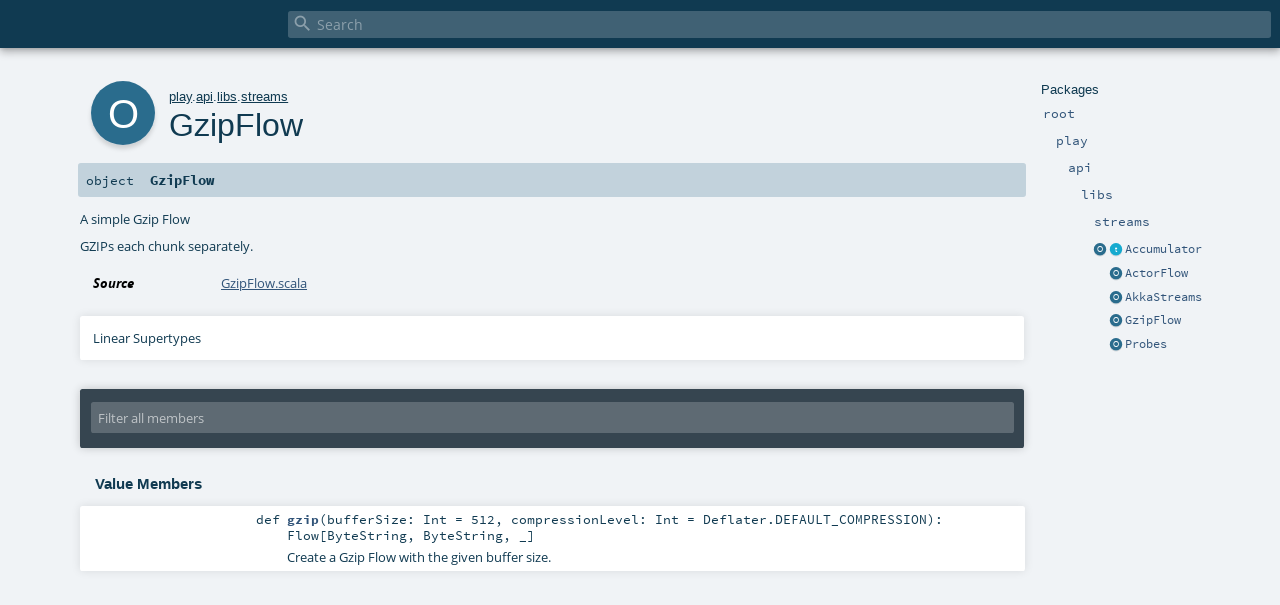

--- FILE ---
content_type: text/html
request_url: https://www.playframework.com/documentation/2.8.1/api/scala/play/api/libs/streams/GzipFlow$.html
body_size: 4026
content:
<!DOCTYPE html ><html><head><meta http-equiv="X-UA-Compatible" content="IE=edge"/><meta content="width=device-width, initial-scale=1.0, maximum-scale=1.0, user-scalable=no" name="viewport"/><title></title><meta content="" name="description"/><meta content="" name="keywords"/><meta http-equiv="content-type" content="text/html; charset=UTF-8"/><link href="../../../../lib/index.css" media="screen" type="text/css" rel="stylesheet"/><link href="../../../../lib/template.css" media="screen" type="text/css" rel="stylesheet"/><link href="../../../../lib/print.css" media="print" type="text/css" rel="stylesheet"/><link href="../../../../lib/diagrams.css" media="screen" type="text/css" rel="stylesheet" id="diagrams-css"/><script type="text/javascript" src="../../../../lib/jquery.min.js"></script><script type="text/javascript" src="../../../../lib/index.js"></script><script type="text/javascript" src="../../../../index.js"></script><script type="text/javascript" src="../../../../lib/scheduler.js"></script><script type="text/javascript" src="../../../../lib/template.js"></script><script type="text/javascript">/* this variable can be used by the JS to determine the path to the root document */
var toRoot = '../../../../';</script></head><body><div id="search"><span id="doc-title"><span id="doc-version"></span></span> <span class="close-results"><span class="left">&lt;</span> Back</span><div id="textfilter"><span class="input"><input autocapitalize="none" placeholder="Search" id="index-input" type="text" accesskey="/"/><i class="clear material-icons"></i><i id="search-icon" class="material-icons"></i></span></div></div><div id="search-results"><div id="search-progress"><div id="progress-fill"></div></div><div id="results-content"><div id="entity-results"></div><div id="member-results"></div></div></div><div id="content-scroll-container" style="-webkit-overflow-scrolling: touch;"><div id="content-container" style="-webkit-overflow-scrolling: touch;"><div id="subpackage-spacer"><div id="packages"><h1>Packages</h1><ul><li class="indented0 " name="_root_.root" group="Ungrouped" fullComment="yes" data-isabs="false" visbl="pub"><a id="_root_"></a><a id="root:_root_"></a> <span class="permalink"><a href="../../../../index.html" title="Permalink"><i class="material-icons"></i></a></span> <span class="modifier_kind"><span class="modifier"></span> <span class="kind">package</span></span> <span class="symbol"><a href="../../../../index.html" title=""><span class="name">root</span></a></span><div class="fullcomment"><dl class="attributes block"><dt>Definition Classes</dt><dd><a href="../../../../index.html" name="_root_" id="_root_" class="extype">root</a></dd></dl></div></li><li class="indented1 " name="_root_.play" group="Ungrouped" fullComment="yes" data-isabs="false" visbl="pub"><a id="play"></a><a id="play:play"></a> <span class="permalink"><a href="../../../../play/index.html" title="Permalink"><i class="material-icons"></i></a></span> <span class="modifier_kind"><span class="modifier"></span> <span class="kind">package</span></span> <span class="symbol"><a href="../../../index.html" title="Play framework."><span class="name">play</span></a></span><p class="shortcomment cmt">Play framework.</p><div class="fullcomment"><div class="comment cmt"><p>Play framework.</p><h4> Play </h4><p><a href="https://www.playframework.com" target="_blank">http://www.playframework.com</a>
</p></div><dl class="attributes block"><dt>Definition Classes</dt><dd><a href="../../../../index.html" name="_root_" id="_root_" class="extype">root</a></dd></dl></div></li><li class="indented2 " name="play.api" group="Ungrouped" fullComment="yes" data-isabs="false" visbl="pub"><a id="api"></a><a id="api:api"></a> <span class="permalink"><a href="../../../../play/api/index.html" title="Permalink"><i class="material-icons"></i></a></span> <span class="modifier_kind"><span class="modifier"></span> <span class="kind">package</span></span> <span class="symbol"><a href="../../index.html" title="Contains the public API for Scala developers."><span class="name">api</span></a></span><p class="shortcomment cmt">Contains the public API for Scala developers.</p><div class="fullcomment"><div class="comment cmt"><p>Contains the public API for Scala developers.</p><h6> Read configuration </h6><pre><span class="kw">val</span> poolSize = configuration.getInt(<span class="lit">"engine.pool.size"</span>)</pre><h6> Use the logger </h6><pre>Logger.info(<span class="lit">"Hello!"</span>)</pre><h6> Define a Plugin </h6><pre><span class="kw">class</span> MyPlugin(app: Application) <span class="kw">extends</span> Plugin</pre><h6> Create adhoc applications (for testing) </h6><pre><span class="kw">val</span> application = Application(<span class="kw">new</span> File(<span class="lit">"."</span>), <span class="kw">this</span>.getClass.getClassloader, <span class="std">None</span>, Play.Mode.DEV)</pre></div><dl class="attributes block"><dt>Definition Classes</dt><dd><a href="../../../index.html" name="play" id="play" class="extype">play</a></dd></dl></div></li><li class="indented3 " name="play.api.libs" group="Ungrouped" fullComment="yes" data-isabs="false" visbl="pub"><a id="libs"></a><a id="libs:libs"></a> <span class="permalink"><a href="../../../../play/api/libs/index.html" title="Permalink"><i class="material-icons"></i></a></span> <span class="modifier_kind"><span class="modifier"></span> <span class="kind">package</span></span> <span class="symbol"><a href="../index.html" title="Contains various APIs that are useful while developing web applications."><span class="name">libs</span></a></span><p class="shortcomment cmt">Contains various APIs that are useful while developing web applications.</p><div class="fullcomment"><div class="comment cmt"><p>Contains various APIs that are useful while developing web applications.
</p></div><dl class="attributes block"><dt>Definition Classes</dt><dd><a href="../../index.html" name="play.api" id="play.api" class="extype">api</a></dd></dl></div></li><li class="indented4 " name="play.api.libs.streams" group="Ungrouped" fullComment="yes" data-isabs="false" visbl="pub"><a id="streams"></a><a id="streams:streams"></a> <span class="permalink"><a href="../../../../play/api/libs/streams/index.html" title="Permalink"><i class="material-icons"></i></a></span> <span class="modifier_kind"><span class="modifier"></span> <span class="kind">package</span></span> <span class="symbol"><a href="index.html" title=""><span class="name">streams</span></a></span><div class="fullcomment"><dl class="attributes block"><dt>Definition Classes</dt><dd><a href="../index.html" name="play.api.libs" id="play.api.libs" class="extype">libs</a></dd></dl></div></li><li class="current-entities indented4"><a href="Accumulator$.html" title="" class="object"></a> <a href="Accumulator.html" title="An accumulator of elements into a future of a result." class="trait"></a><a href="Accumulator.html" title="An accumulator of elements into a future of a result.">Accumulator</a></li><li class="current-entities indented4"><span class="separator"></span> <a href="ActorFlow$.html" title="Provides a flow that is handled by an actor." class="object"></a><a href="ActorFlow$.html" title="Provides a flow that is handled by an actor.">ActorFlow</a></li><li class="current-entities indented4"><span class="separator"></span> <a href="AkkaStreams$.html" title="Utilities for Akka Streams merging and bypassing of packets." class="object"></a><a href="AkkaStreams$.html" title="Utilities for Akka Streams merging and bypassing of packets.">AkkaStreams</a></li><li class="current-entities indented4"><span class="separator"></span> <a href="" title="A simple Gzip Flow" class="object"></a><a href="" title="A simple Gzip Flow">GzipFlow</a></li><li class="current-entities indented4"><span class="separator"></span> <a href="Probes$.html" title="Probes, for debugging reactive streams." class="object"></a><a href="Probes$.html" title="Probes, for debugging reactive streams.">Probes</a></li></ul></div></div><div id="content"><body class="object value"><div id="definition"><div class="big-circle object">o</div><p id="owner"><a href="../../../index.html" name="play" id="play" class="extype">play</a>.<a href="../../index.html" name="play.api" id="play.api" class="extype">api</a>.<a href="../index.html" name="play.api.libs" id="play.api.libs" class="extype">libs</a>.<a href="index.html" name="play.api.libs.streams" id="play.api.libs.streams" class="extype">streams</a></p><h1>GzipFlow<span class="permalink"><a href="../../../../play/api/libs/streams/GzipFlow$.html" title="Permalink"><i class="material-icons"></i></a></span></h1><h3><span class="morelinks"></span></h3></div><h4 id="signature" class="signature"><span class="modifier_kind"><span class="modifier"></span> <span class="kind">object</span></span> <span class="symbol"><span class="name">GzipFlow</span></span></h4><div id="comment" class="fullcommenttop"><div class="comment cmt"><p>A simple Gzip Flow</p><p>GZIPs each chunk separately.
</p></div><dl class="attributes block"><dt>Source</dt><dd><a href="https://github.com/playframework/playframework/tree/master/core/play-streams/src/main/scala/play/api/libs/streams/GzipFlow.scala" target="_blank">GzipFlow.scala</a></dd></dl><div class="toggleContainer"><div class="toggle block"><span>Linear Supertypes</span><div class="superTypes hiddenContent"><span name="scala.AnyRef" class="extype">AnyRef</span>, <span name="scala.Any" class="extype">Any</span></div></div></div></div><div id="mbrsel"><div class="toggle"></div><div id="memberfilter"><i class="material-icons arrow"></i><span class="input"><input placeholder="Filter all members" id="mbrsel-input" type="text" accesskey="/"/></span><i class="clear material-icons"></i></div><div id="filterby"><div id="order"><span class="filtertype">Ordering</span><ol><li class="alpha in"><span>Alphabetic</span></li><li class="inherit out"><span>By Inheritance</span></li></ol></div><div class="ancestors"><span class="filtertype">Inherited<br/></span><ol id="linearization"><li class="in" name="play.api.libs.streams.GzipFlow"><span>GzipFlow</span></li><li class="in" name="scala.AnyRef"><span>AnyRef</span></li><li class="in" name="scala.Any"><span>Any</span></li></ol></div><div class="ancestors"><span class="filtertype"></span><ol><li class="hideall out"><span>Hide All</span></li><li class="showall in"><span>Show All</span></li></ol></div><div id="visbl"><span class="filtertype">Visibility</span><ol><li class="public in"><span>Public</span></li><li class="protected out"><span>Protected</span></li></ol></div></div></div><div id="template"><div id="allMembers"><div class="values members"><h3>Value Members</h3><ol><li class="indented0 " name="scala.AnyRef#!=" group="Ungrouped" fullComment="yes" data-isabs="false" visbl="pub"><a id="!=(x$1:Any):Boolean"></a><a id="!=(Any):Boolean"></a> <span class="permalink"><a href="../../../../play/api/libs/streams/GzipFlow$.html#!=(x$1:Any):Boolean" title="Permalink"><i class="material-icons"></i></a></span> <span class="modifier_kind"><span class="modifier">final </span> <span class="kind">def</span></span> <span class="symbol"><span class="name" title="gt4s: $bang$eq">!=</span><span class="params">(<span name="arg0">arg0: <span name="scala.Any" class="extype">Any</span></span>)</span><span class="result">: <span name="scala.Boolean" class="extype">Boolean</span></span></span><div class="fullcomment"><dl class="attributes block"><dt>Definition Classes</dt><dd>AnyRef → Any</dd></dl></div></li><li class="indented0 " name="scala.AnyRef###" group="Ungrouped" fullComment="yes" data-isabs="false" visbl="pub"><a id="##():Int"></a> <span class="permalink"><a href="../../../../play/api/libs/streams/GzipFlow$.html###():Int" title="Permalink"><i class="material-icons"></i></a></span> <span class="modifier_kind"><span class="modifier">final </span> <span class="kind">def</span></span> <span class="symbol"><span class="name" title="gt4s: $hash$hash">##</span><span class="params">()</span><span class="result">: <span name="scala.Int" class="extype">Int</span></span></span><div class="fullcomment"><dl class="attributes block"><dt>Definition Classes</dt><dd>AnyRef → Any</dd></dl></div></li><li class="indented0 " name="scala.AnyRef#==" group="Ungrouped" fullComment="yes" data-isabs="false" visbl="pub"><a id="==(x$1:Any):Boolean"></a><a id="==(Any):Boolean"></a> <span class="permalink"><a href="../../../../play/api/libs/streams/GzipFlow$.html#==(x$1:Any):Boolean" title="Permalink"><i class="material-icons"></i></a></span> <span class="modifier_kind"><span class="modifier">final </span> <span class="kind">def</span></span> <span class="symbol"><span class="name" title="gt4s: $eq$eq">==</span><span class="params">(<span name="arg0">arg0: <span name="scala.Any" class="extype">Any</span></span>)</span><span class="result">: <span name="scala.Boolean" class="extype">Boolean</span></span></span><div class="fullcomment"><dl class="attributes block"><dt>Definition Classes</dt><dd>AnyRef → Any</dd></dl></div></li><li class="indented0 " name="scala.Any#asInstanceOf" group="Ungrouped" fullComment="yes" data-isabs="false" visbl="pub"><a id="asInstanceOf[T0]:T0"></a> <span class="permalink"><a href="../../../../play/api/libs/streams/GzipFlow$.html#asInstanceOf[T0]:T0" title="Permalink"><i class="material-icons"></i></a></span> <span class="modifier_kind"><span class="modifier">final </span> <span class="kind">def</span></span> <span class="symbol"><span class="name">asInstanceOf</span><span class="tparams">[<span name="T0">T0</span>]</span><span class="result">: <span name="scala.Any.asInstanceOf.T0" class="extype">T0</span></span></span><div class="fullcomment"><dl class="attributes block"><dt>Definition Classes</dt><dd>Any</dd></dl></div></li><li class="indented0 " name="scala.AnyRef#clone" group="Ungrouped" fullComment="yes" data-isabs="false" visbl="prt"><a id="clone():Object"></a><a id="clone():AnyRef"></a> <span class="permalink"><a href="../../../../play/api/libs/streams/GzipFlow$.html#clone():Object" title="Permalink"><i class="material-icons"></i></a></span> <span class="modifier_kind"><span class="modifier"></span> <span class="kind">def</span></span> <span class="symbol"><span class="name">clone</span><span class="params">()</span><span class="result">: <span name="scala.AnyRef" class="extype">AnyRef</span></span></span><div class="fullcomment"><dl class="attributes block"><dt>Attributes</dt><dd>protected[<span name="java.lang" class="extype">lang</span>] </dd><dt>Definition Classes</dt><dd>AnyRef</dd><dt>Annotations</dt><dd><span class="name">@throws</span><span class="args">(<span><span class="defval">classOf[java.lang.CloneNotSupportedException]</span></span>)</span> <span class="name">@native</span><span class="args">()</span> </dd></dl></div></li><li class="indented0 " name="scala.AnyRef#eq" group="Ungrouped" fullComment="yes" data-isabs="false" visbl="pub"><a id="eq(x$1:AnyRef):Boolean"></a><a id="eq(AnyRef):Boolean"></a> <span class="permalink"><a href="../../../../play/api/libs/streams/GzipFlow$.html#eq(x$1:AnyRef):Boolean" title="Permalink"><i class="material-icons"></i></a></span> <span class="modifier_kind"><span class="modifier">final </span> <span class="kind">def</span></span> <span class="symbol"><span class="name">eq</span><span class="params">(<span name="arg0">arg0: <span name="scala.AnyRef" class="extype">AnyRef</span></span>)</span><span class="result">: <span name="scala.Boolean" class="extype">Boolean</span></span></span><div class="fullcomment"><dl class="attributes block"><dt>Definition Classes</dt><dd>AnyRef</dd></dl></div></li><li class="indented0 " name="scala.AnyRef#equals" group="Ungrouped" fullComment="yes" data-isabs="false" visbl="pub"><a id="equals(x$1:Object):Boolean"></a><a id="equals(AnyRef):Boolean"></a> <span class="permalink"><a href="../../../../play/api/libs/streams/GzipFlow$.html#equals(x$1:Object):Boolean" title="Permalink"><i class="material-icons"></i></a></span> <span class="modifier_kind"><span class="modifier"></span> <span class="kind">def</span></span> <span class="symbol"><span class="name">equals</span><span class="params">(<span name="arg0">arg0: <span name="scala.AnyRef" class="extype">AnyRef</span></span>)</span><span class="result">: <span name="scala.Boolean" class="extype">Boolean</span></span></span><div class="fullcomment"><dl class="attributes block"><dt>Definition Classes</dt><dd>AnyRef → Any</dd></dl></div></li><li class="indented0 " name="scala.AnyRef#finalize" group="Ungrouped" fullComment="yes" data-isabs="false" visbl="prt"><a id="finalize():Unit"></a> <span class="permalink"><a href="../../../../play/api/libs/streams/GzipFlow$.html#finalize():Unit" title="Permalink"><i class="material-icons"></i></a></span> <span class="modifier_kind"><span class="modifier"></span> <span class="kind">def</span></span> <span class="symbol"><span class="name">finalize</span><span class="params">()</span><span class="result">: <span name="scala.Unit" class="extype">Unit</span></span></span><div class="fullcomment"><dl class="attributes block"><dt>Attributes</dt><dd>protected[<span name="java.lang" class="extype">lang</span>] </dd><dt>Definition Classes</dt><dd>AnyRef</dd><dt>Annotations</dt><dd><span class="name">@throws</span><span class="args">(<span><span class="symbol">classOf[java.lang.Throwable]</span></span>)</span> </dd></dl></div></li><li class="indented0 " name="scala.AnyRef#getClass" group="Ungrouped" fullComment="yes" data-isabs="false" visbl="pub"><a id="getClass():Class[_]"></a><a id="getClass():Class[_&lt;:AnyRef]"></a> <span class="permalink"><a href="../../../../play/api/libs/streams/GzipFlow$.html#getClass():Class[_]" title="Permalink"><i class="material-icons"></i></a></span> <span class="modifier_kind"><span class="modifier">final </span> <span class="kind">def</span></span> <span class="symbol"><span class="name">getClass</span><span class="params">()</span><span class="result">: <span name="java.lang.Class" class="extype">Class</span>[_ &lt;: <span name="scala.AnyRef" class="extype">AnyRef</span>]</span></span><div class="fullcomment"><dl class="attributes block"><dt>Definition Classes</dt><dd>AnyRef → Any</dd><dt>Annotations</dt><dd><span class="name">@native</span><span class="args">()</span> </dd></dl></div></li><li class="indented0 " name="play.api.libs.streams.GzipFlow#gzip" group="Ungrouped" fullComment="no" data-isabs="false" visbl="pub"><a id="gzip(bufferSize:Int,compressionLevel:Int):akka.stream.scaladsl.Flow[akka.util.ByteString,akka.util.ByteString,_]"></a><a id="gzip(Int,Int):Flow[ByteString,ByteString,_]"></a> <span class="permalink"><a href="../../../../play/api/libs/streams/GzipFlow$.html#gzip(bufferSize:Int,compressionLevel:Int):akka.stream.scaladsl.Flow[akka.util.ByteString,akka.util.ByteString,_]" title="Permalink"><i class="material-icons"></i></a></span> <span class="modifier_kind"><span class="modifier"></span> <span class="kind">def</span></span> <span class="symbol"><span class="name">gzip</span><span class="params">(<span name="bufferSize">bufferSize: <span name="scala.Int" class="extype">Int</span> = <span class="symbol">512</span></span>, <span name="compressionLevel">compressionLevel: <span name="scala.Int" class="extype">Int</span> = <span class="symbol">Deflater.DEFAULT_COMPRESSION</span></span>)</span><span class="result">: <span name="akka.stream.scaladsl.Flow" class="extype">Flow</span>[<span name="akka.util.ByteString" class="extype">ByteString</span>, <span name="akka.util.ByteString" class="extype">ByteString</span>, _]</span></span><p class="shortcomment cmt">Create a Gzip Flow with the given buffer size.</p></li><li class="indented0 " name="scala.AnyRef#hashCode" group="Ungrouped" fullComment="yes" data-isabs="false" visbl="pub"><a id="hashCode():Int"></a> <span class="permalink"><a href="../../../../play/api/libs/streams/GzipFlow$.html#hashCode():Int" title="Permalink"><i class="material-icons"></i></a></span> <span class="modifier_kind"><span class="modifier"></span> <span class="kind">def</span></span> <span class="symbol"><span class="name">hashCode</span><span class="params">()</span><span class="result">: <span name="scala.Int" class="extype">Int</span></span></span><div class="fullcomment"><dl class="attributes block"><dt>Definition Classes</dt><dd>AnyRef → Any</dd><dt>Annotations</dt><dd><span class="name">@native</span><span class="args">()</span> </dd></dl></div></li><li class="indented0 " name="scala.Any#isInstanceOf" group="Ungrouped" fullComment="yes" data-isabs="false" visbl="pub"><a id="isInstanceOf[T0]:Boolean"></a> <span class="permalink"><a href="../../../../play/api/libs/streams/GzipFlow$.html#isInstanceOf[T0]:Boolean" title="Permalink"><i class="material-icons"></i></a></span> <span class="modifier_kind"><span class="modifier">final </span> <span class="kind">def</span></span> <span class="symbol"><span class="name">isInstanceOf</span><span class="tparams">[<span name="T0">T0</span>]</span><span class="result">: <span name="scala.Boolean" class="extype">Boolean</span></span></span><div class="fullcomment"><dl class="attributes block"><dt>Definition Classes</dt><dd>Any</dd></dl></div></li><li class="indented0 " name="scala.AnyRef#ne" group="Ungrouped" fullComment="yes" data-isabs="false" visbl="pub"><a id="ne(x$1:AnyRef):Boolean"></a><a id="ne(AnyRef):Boolean"></a> <span class="permalink"><a href="../../../../play/api/libs/streams/GzipFlow$.html#ne(x$1:AnyRef):Boolean" title="Permalink"><i class="material-icons"></i></a></span> <span class="modifier_kind"><span class="modifier">final </span> <span class="kind">def</span></span> <span class="symbol"><span class="name">ne</span><span class="params">(<span name="arg0">arg0: <span name="scala.AnyRef" class="extype">AnyRef</span></span>)</span><span class="result">: <span name="scala.Boolean" class="extype">Boolean</span></span></span><div class="fullcomment"><dl class="attributes block"><dt>Definition Classes</dt><dd>AnyRef</dd></dl></div></li><li class="indented0 " name="scala.AnyRef#notify" group="Ungrouped" fullComment="yes" data-isabs="false" visbl="pub"><a id="notify():Unit"></a> <span class="permalink"><a href="../../../../play/api/libs/streams/GzipFlow$.html#notify():Unit" title="Permalink"><i class="material-icons"></i></a></span> <span class="modifier_kind"><span class="modifier">final </span> <span class="kind">def</span></span> <span class="symbol"><span class="name">notify</span><span class="params">()</span><span class="result">: <span name="scala.Unit" class="extype">Unit</span></span></span><div class="fullcomment"><dl class="attributes block"><dt>Definition Classes</dt><dd>AnyRef</dd><dt>Annotations</dt><dd><span class="name">@native</span><span class="args">()</span> </dd></dl></div></li><li class="indented0 " name="scala.AnyRef#notifyAll" group="Ungrouped" fullComment="yes" data-isabs="false" visbl="pub"><a id="notifyAll():Unit"></a> <span class="permalink"><a href="../../../../play/api/libs/streams/GzipFlow$.html#notifyAll():Unit" title="Permalink"><i class="material-icons"></i></a></span> <span class="modifier_kind"><span class="modifier">final </span> <span class="kind">def</span></span> <span class="symbol"><span class="name">notifyAll</span><span class="params">()</span><span class="result">: <span name="scala.Unit" class="extype">Unit</span></span></span><div class="fullcomment"><dl class="attributes block"><dt>Definition Classes</dt><dd>AnyRef</dd><dt>Annotations</dt><dd><span class="name">@native</span><span class="args">()</span> </dd></dl></div></li><li class="indented0 " name="scala.AnyRef#synchronized" group="Ungrouped" fullComment="yes" data-isabs="false" visbl="pub"><a id="synchronized[T0](x$1:=&gt;T0):T0"></a><a id="synchronized[T0](=&gt;T0):T0"></a> <span class="permalink"><a href="../../../../play/api/libs/streams/GzipFlow$.html#synchronized[T0](x$1:=&gt;T0):T0" title="Permalink"><i class="material-icons"></i></a></span> <span class="modifier_kind"><span class="modifier">final </span> <span class="kind">def</span></span> <span class="symbol"><span class="name">synchronized</span><span class="tparams">[<span name="T0">T0</span>]</span><span class="params">(<span name="arg0">arg0: =&gt; <span name="java.lang.AnyRef.synchronized.T0" class="extype">T0</span></span>)</span><span class="result">: <span name="java.lang.AnyRef.synchronized.T0" class="extype">T0</span></span></span><div class="fullcomment"><dl class="attributes block"><dt>Definition Classes</dt><dd>AnyRef</dd></dl></div></li><li class="indented0 " name="scala.AnyRef#toString" group="Ungrouped" fullComment="yes" data-isabs="false" visbl="pub"><a id="toString():String"></a> <span class="permalink"><a href="../../../../play/api/libs/streams/GzipFlow$.html#toString():String" title="Permalink"><i class="material-icons"></i></a></span> <span class="modifier_kind"><span class="modifier"></span> <span class="kind">def</span></span> <span class="symbol"><span class="name">toString</span><span class="params">()</span><span class="result">: <span name="java.lang.String" class="extype">String</span></span></span><div class="fullcomment"><dl class="attributes block"><dt>Definition Classes</dt><dd>AnyRef → Any</dd></dl></div></li><li class="indented0 " name="scala.AnyRef#wait" group="Ungrouped" fullComment="yes" data-isabs="false" visbl="pub"><a id="wait():Unit"></a> <span class="permalink"><a href="../../../../play/api/libs/streams/GzipFlow$.html#wait():Unit" title="Permalink"><i class="material-icons"></i></a></span> <span class="modifier_kind"><span class="modifier">final </span> <span class="kind">def</span></span> <span class="symbol"><span class="name">wait</span><span class="params">()</span><span class="result">: <span name="scala.Unit" class="extype">Unit</span></span></span><div class="fullcomment"><dl class="attributes block"><dt>Definition Classes</dt><dd>AnyRef</dd><dt>Annotations</dt><dd><span class="name">@throws</span><span class="args">(<span><span class="defval">classOf[java.lang.InterruptedException]</span></span>)</span> </dd></dl></div></li><li class="indented0 " name="scala.AnyRef#wait" group="Ungrouped" fullComment="yes" data-isabs="false" visbl="pub"><a id="wait(x$1:Long,x$2:Int):Unit"></a><a id="wait(Long,Int):Unit"></a> <span class="permalink"><a href="../../../../play/api/libs/streams/GzipFlow$.html#wait(x$1:Long,x$2:Int):Unit" title="Permalink"><i class="material-icons"></i></a></span> <span class="modifier_kind"><span class="modifier">final </span> <span class="kind">def</span></span> <span class="symbol"><span class="name">wait</span><span class="params">(<span name="arg0">arg0: <span name="scala.Long" class="extype">Long</span></span>, <span name="arg1">arg1: <span name="scala.Int" class="extype">Int</span></span>)</span><span class="result">: <span name="scala.Unit" class="extype">Unit</span></span></span><div class="fullcomment"><dl class="attributes block"><dt>Definition Classes</dt><dd>AnyRef</dd><dt>Annotations</dt><dd><span class="name">@throws</span><span class="args">(<span><span class="defval">classOf[java.lang.InterruptedException]</span></span>)</span> </dd></dl></div></li><li class="indented0 " name="scala.AnyRef#wait" group="Ungrouped" fullComment="yes" data-isabs="false" visbl="pub"><a id="wait(x$1:Long):Unit"></a><a id="wait(Long):Unit"></a> <span class="permalink"><a href="../../../../play/api/libs/streams/GzipFlow$.html#wait(x$1:Long):Unit" title="Permalink"><i class="material-icons"></i></a></span> <span class="modifier_kind"><span class="modifier">final </span> <span class="kind">def</span></span> <span class="symbol"><span class="name">wait</span><span class="params">(<span name="arg0">arg0: <span name="scala.Long" class="extype">Long</span></span>)</span><span class="result">: <span name="scala.Unit" class="extype">Unit</span></span></span><div class="fullcomment"><dl class="attributes block"><dt>Definition Classes</dt><dd>AnyRef</dd><dt>Annotations</dt><dd><span class="name">@throws</span><span class="args">(<span><span class="defval">classOf[java.lang.InterruptedException]</span></span>)</span> <span class="name">@native</span><span class="args">()</span> </dd></dl></div></li></ol></div></div><div id="inheritedMembers"><div name="scala.AnyRef" class="parent"><h3>Inherited from <span name="scala.AnyRef" class="extype">AnyRef</span></h3></div><div name="scala.Any" class="parent"><h3>Inherited from <span name="scala.Any" class="extype">Any</span></h3></div></div><div id="groupedMembers"><div name="Ungrouped" class="group"><h3>Ungrouped</h3></div></div></div><div id="tooltip"></div><div id="footer"></div><script defer src="https://static.cloudflareinsights.com/beacon.min.js/vcd15cbe7772f49c399c6a5babf22c1241717689176015" integrity="sha512-ZpsOmlRQV6y907TI0dKBHq9Md29nnaEIPlkf84rnaERnq6zvWvPUqr2ft8M1aS28oN72PdrCzSjY4U6VaAw1EQ==" data-cf-beacon='{"version":"2024.11.0","token":"1fb9a43722c14cbfbeacd9653ff2a9e3","r":1,"server_timing":{"name":{"cfCacheStatus":true,"cfEdge":true,"cfExtPri":true,"cfL4":true,"cfOrigin":true,"cfSpeedBrain":true},"location_startswith":null}}' crossorigin="anonymous"></script>
</body></div></div></div></body></html>


--- FILE ---
content_type: application/javascript
request_url: https://www.playframework.com/documentation/2.8.1/api/scala/lib/template.js
body_size: 3893
content:
// © 2009–2010 EPFL/LAMP
// code by Gilles Dubochet with contributions by Pedro Furlanetto, Marcin Kubala and Felix Mulder

$(document).ready(function() {

    var oldWidth = $("div#subpackage-spacer").width() + 1 + "px";
    $("div#packages > ul > li.current").on("click", function() {
        $("div#subpackage-spacer").css({ "width": oldWidth });
        $("li.current-entities").toggle();
    });

    var controls = {
        visibility: {
            publicFilter: $("#visbl").find("> ol > li.public"),
            protectedFilter: $("#visbl").find("> ol > li.protected"),
            privateFilter: $("#visbl").find("> ol > li.private")
        }
    };

    // Escapes special characters and returns a valid jQuery selector
    function escapeJquery(str){
        return str.replace(/([;&,\.\+\*\~':"\!\^#$%@\[\]\(\)=<>\|])/g, '\\$1');
    }

    function toggleVisibilityFilter() {
        $(this).toggleClass("in").toggleClass("out");
        filter();
    }

    controls.visibility.publicFilter.on("click", toggleVisibilityFilter);
    controls.visibility.protectedFilter.on("click", toggleVisibilityFilter);
    controls.visibility.privateFilter.on("click", toggleVisibilityFilter);

    function exposeMember(jqElem) {
        var jqElemParent = jqElem.parent(),
            parentName = jqElemParent.attr("name"),
            ancestorName = /^([^#]*)(#.*)?$/gi.exec(parentName)[1];

        // switch visibility filter if necessary
        if (jqElemParent.attr("visbl") == "prt") {
            controls.visibility.privateFilter.removeClass("out").addClass("in");
        }

        // toggle appropriate ancestor filter buttons
        if (ancestorName) {
            $("#filterby li.out[name='" + ancestorName + "']").removeClass("out").addClass("in");
        }

        filter();
        jqElemParent.addClass("selected");
        commentToggleFct(jqElemParent);
        $("#content-scroll-container").animate({scrollTop: $("#content-scroll-container").scrollTop() + jqElemParent.offset().top - $("#search").height() - 23 }, 1000);
    }

    var isHiddenClass = function (name) {
        return name == 'scala.Any' ||
               name == 'scala.AnyRef';
    };

    var isHidden = function (elem) {
        return $(elem).attr("data-hidden") == 'true';
    };

    $("#linearization li:gt(0)").filter(function(){
        return isHiddenClass($(this).attr("name"));
    }).removeClass("in").addClass("out");

    $("#implicits li").filter(function(){
        return isHidden(this);
    }).removeClass("in").addClass("out");

    $("#memberfilter > i.arrow").on("click", function() {
        $(this).toggleClass("rotate");
        $("#filterby").toggle();
    });

    // Pre-filter members
    filter();

    // Member filter box
    var input = $("#memberfilter input");
    input.on("keyup", function(event) {

        switch ( event.keyCode ) {

        case 27: // escape key
            input.val("");
            filter(true);
            break;

        case 38: // up
            input.val("");
            filter(false);
            window.scrollTo(0, $("body").offset().top);
            input.trigger("focus");
            break;

        case 33: //page up
            input.val("");
            filter(false);
            break;

        case 34: //page down
            input.val("");
            filter(false);
            break;

        default:
            window.scrollTo(0, $("#mbrsel").offset().top - 130);
            filter(true);
            break;

        }
    });
    input.on("focus", function(event) {
        input.trigger("select");
    });
    $("#memberfilter > .clear").on("click", function() {
        $("#memberfilter input").val("");
        $(this).hide();
        filter();
    });
    $(document).on("keydown", function(event) {
        if (event.keyCode == 9) { // tab
            $("#index-input", window.parent.document).trigger("focus");
            input.val( "");
            return false;
        }
    });

    $("#linearization li").on("click", function(){
        if ($(this).hasClass("in")) {
            $(this).removeClass("in");
            $(this).addClass("out");
        } else if ($(this).hasClass("out")) {
            $(this).removeClass("out");
            $(this).addClass("in");
        }
        filter();
    });

    $("#implicits li").on("click", function(){
        if ($(this).hasClass("in")) {
            $(this).removeClass("in");
            $(this).addClass("out");
        } else if ($(this).hasClass("out")) {
            $(this).removeClass("out");
            $(this).addClass("in");
        }
        filter();
    });

    $("#mbrsel > div > div.ancestors > ol > li.hideall").on("click", function() {
        $("#linearization li.in").removeClass("in").addClass("out");
        $("#linearization li:first").removeClass("out").addClass("in");
        $("#implicits li.in").removeClass("in").addClass("out");

        if ($(this).hasClass("out") && $("#mbrsel > div > div.ancestors > ol > li.showall").hasClass("in")) {
            $(this).removeClass("out").addClass("in");
            $("#mbrsel > div > div.ancestors > ol > li.showall").removeClass("in").addClass("out");
        }

        filter();
    })
    $("#mbrsel > div > div.ancestors > ol > li.showall").on("click", function() {
        var filteredLinearization =
            $("#linearization li.out").filter(function() {
                return ! isHiddenClass($(this).attr("name"));
            });
        filteredLinearization.removeClass("out").addClass("in");

        var filteredImplicits =
            $("#implicits li.out").filter(function() {
                return ! isHidden(this);
            });
        filteredImplicits.removeClass("out").addClass("in");

        if ($(this).hasClass("out") && $("#mbrsel > div > div.ancestors > ol > li.hideall").hasClass("in")) {
            $(this).removeClass("out").addClass("in");
            $("#mbrsel > div > div.ancestors > ol > li.hideall").removeClass("in").addClass("out");
        }

        filter();
    });
    $("#order > ol > li.alpha").on("click", function() {
        if ($(this).hasClass("out"))
            orderAlpha();
    })
    $("#order > ol > li.inherit").on("click", function() {
        if ($(this).hasClass("out"))
            orderInherit();
    });
    $("#order > ol > li.group").on("click", function() {
        if ($(this).hasClass("out"))
            orderGroup();
    });
    $("#groupedMembers").hide();

    initInherit();

    // Create tooltips
    $(".extype").add(".defval").each(function(_,e) {
        var $this = $(e);
        $this.attr("title", $this.attr("name"));
    });

    /* Add toggle arrows */
    $("#template li[fullComment=yes] .modifier_kind").addClass("closed");

    function commentToggleFct(element){
        $("#template li.selected").removeClass("selected");
        if (element.is("[fullcomment=no]")) {
            return;
        }
        element.toggleClass("open");
        var signature = element.find(".modifier_kind")
        var shortComment = element.find(".shortcomment");
        var fullComment = element.find(".fullcomment");
        var vis = $(":visible", fullComment);
        signature.toggleClass("closed").toggleClass("opened");
        if (vis.length > 0) {
            if (!isMobile()) {
                shortComment.slideDown(100);
                fullComment.slideUp(100);
            } else {
                fullComment.hide();
                shortComment.show();
            }
        }
        else {
            if (!isMobile()) {
                shortComment.slideUp(100);
                fullComment.slideDown(100);
            } else {
                shortComment.hide();
                fullComment.show();
            }
        }
    };

    $("#template li[fullComment=yes]").on("click", function() {
        var sel = window.getSelection().toString();
        if (!sel) commentToggleFct($(this));
    });

    /* Linear super types and known subclasses */
    function toggleShowContentFct(e){
      e.toggleClass("open");
      var content = $(".hiddenContent", e);
      if(content.is(':visible')) {
          if (!isMobile()) content.slideUp(100);
          else content.hide();
      } else {
          // TODO: is there a cleaner way to render the svg only once it's visible?
          setTimeout(function() {content.trigger('beforeShow');}, 100);
          if (!isMobile()) content.slideDown(100);
          else content.show();
      }
    };

    $(".toggle").on("click", function() {
      toggleShowContentFct($(this).parent());
      // Stop propagation so that we don't hide/show the parent (this a use case's full sig, which is nested in a member list)
      if ($(this).parent().hasClass("full-signature-block")) return false;
    });

    if ($("#order > ol > li.group").length == 1) { orderGroup(); };

    function findElementByHash(locationHash) {
        var temp = locationHash.replace('#', '');
        var memberSelector = '#' + escapeJquery(temp);
        return $(memberSelector);
    }

    // highlight and jump to selected member if an anchor is provided
    if (window.location.hash) {
        var jqElem = findElementByHash(window.location.hash);
        if (jqElem.length > 0) {
            if (jqElem.hasClass("toggleContainer")) toggleShowContentFct(jqElem);
            else exposeMember(jqElem);
        }
    }

    $("#template span.permalink").on("click", function(e) {
        e.preventDefault();
        var href = $("a", this).attr("href");
        if (href.indexOf("#") != -1) {
            var hash = href.split("#").pop()
            try {
                window.history.pushState({}, "", "#" + hash)
            } catch (e) {
                // fallback for file:// URLs, has worse scrolling behavior
                location.hash = hash;
            }
            exposeMember(findElementByHash(hash))
        }
        return false;
    });

    $("#mbrsel-input").on("input", function() {
        if ($(this).val().length > 0)
            $("#memberfilter > .clear").show();
        else
            $("#memberfilter > .clear").hide();
    });
});

function orderAlpha() {
    $("#order > ol > li.alpha").removeClass("out").addClass("in");
    $("#order > ol > li.inherit").removeClass("in").addClass("out");
    $("#order > ol > li.group").removeClass("in").addClass("out");
    $("#template > div.parent").hide();
    $("#template > div.conversion").hide();
    $("#mbrsel > div.ancestors").show();
    filter();
};

function orderInherit() {
    $("#order > ol > li.inherit").removeClass("out").addClass("in");
    $("#order > ol > li.alpha").removeClass("in").addClass("out");
    $("#order > ol > li.group").removeClass("in").addClass("out");
    $("#template > div.parent").show();
    $("#template > div.conversion").show();
    $("#mbrsel > div.ancestors").hide();
    filter();
};

function orderGroup() {
    $("#order > ol > li.group").removeClass("out").addClass("in");
    $("#order > ol > li.alpha").removeClass("in").addClass("out");
    $("#order > ol > li.inherit").removeClass("in").addClass("out");
    $("#template > div.parent").hide();
    $("#template > div.conversion").hide();
    $("#mbrsel > div.ancestors").show();
    filter();
};

/** Prepares the DOM for inheritance-based display. To do so it will:
  *  - hide all statically-generated parents headings;
  *  - copy all members from the value and type members lists (flat members) to corresponding lists nested below the
  *    parent headings (inheritance-grouped members);
  *  - initialises a control variable used by the filter method to control whether filtering happens on flat members
  *    or on inheritance-grouped members. */
function initInherit() {
    // inheritParents is a map from fully-qualified names to the DOM node of parent headings.
    var inheritParents = new Object();
    var groupParents = new Object();
    $("#inheritedMembers > div.parent").each(function(){
        inheritParents[$(this).attr("name")] = $(this);
    });
    $("#inheritedMembers > div.conversion").each(function(){
        inheritParents[$(this).attr("name")] = $(this);
    });
    $("#groupedMembers > div.group").each(function(){
        groupParents[$(this).attr("name")] = $(this);
    });

    $("#types > ol > li").each(function(){
        var mbr = $(this);
        this.mbrText = mbr.find("> .fullcomment .cmt").text();
        var qualName = mbr.attr("name");
        var owner = qualName.slice(0, qualName.indexOf("#"));
        var name = qualName.slice(qualName.indexOf("#") + 1);
        var inheritParent = inheritParents[owner];
        if (inheritParent != undefined) {
            var types = $("> .types > ol", inheritParent);
            if (types.length == 0) {
                inheritParent.append("<div class='types members'><h3>Type Members</h3><ol></ol></div>");
                types = $("> .types > ol", inheritParent);
            }
            var clone = mbr.clone();
            clone[0].mbrText = this.mbrText;
            types.append(clone);
        }
        var group = mbr.attr("group")
        var groupParent = groupParents[group];
        if (groupParent != undefined) {
            var types = $("> .types > ol", groupParent);
            if (types.length == 0) {
                groupParent.append("<div class='types members'><ol></ol></div>");
                types = $("> .types > ol", groupParent);
            }
            var clone = mbr.clone();
            clone[0].mbrText = this.mbrText;
            types.append(clone);
        }
    });

    $(".values > ol > li").each(function(){
        var mbr = $(this);
        this.mbrText = mbr.find("> .fullcomment .cmt").text();
        var qualName = mbr.attr("name");
        var owner = qualName.slice(0, qualName.indexOf("#"));
        var name = qualName.slice(qualName.indexOf("#") + 1);
        var inheritParent = inheritParents[owner];
        if (inheritParent != undefined) {
            var values = $("> .values > ol", inheritParent);
            if (values.length == 0) {
                inheritParent.append("<div class='values members'><h3>Value Members</h3><ol></ol></div>");
                values = $("> .values > ol", inheritParent);
            }
            var clone = mbr.clone();
            clone[0].mbrText = this.mbrText;
            values.append(clone);
        }
        var group = mbr.attr("group")
        var groupParent = groupParents[group];
        if (groupParent != undefined) {
            var values = $("> .values > ol", groupParent);
            if (values.length == 0) {
                groupParent.append("<div class='values members'><ol></ol></div>");
                values = $("> .values > ol", groupParent);
            }
            var clone = mbr.clone();
            clone[0].mbrText = this.mbrText;
            values.append(clone);
        }
    });
    $("#inheritedMembers > div.parent").each(function() {
        if ($("> div.members", this).length == 0) { $(this).remove(); };
    });
    $("#inheritedMembers > div.conversion").each(function() {
        if ($("> div.members", this).length == 0) { $(this).remove(); };
    });
    $("#groupedMembers > div.group").each(function() {
        if ($("> div.members", this).length == 0) { $(this).remove(); };
    });
};

/* filter used to take boolean scrollToMember */
function filter() {
    var query = $.trim($("#memberfilter input").val()).toLowerCase();
    query = query.replace(/[-[\]{}()*+?.,\\^$|#]/g, "\\$&").replace(/\s+/g, "|");
    var queryRegExp = new RegExp(query, "i");

    var publicMembersShown = $("#visbl > ol > li.public").hasClass("in");
    var protectedMembersShown = $("#visbl > ol > li.protected").hasClass("in");
    var privateMembersShown = $("#visbl > ol > li.private").hasClass("in");

    var orderingAlphabetic = $("#order > ol > li.alpha").hasClass("in");
    var orderingInheritance = $("#order > ol > li.inherit").hasClass("in");
    var orderingGroups = $("#order > ol > li.group").hasClass("in");
    var hiddenSuperclassElementsLinearization = orderingInheritance ? $("#linearization > li:gt(0)") : $("#linearization > li.out");
    var hiddenSuperclassesLinearization = hiddenSuperclassElementsLinearization.map(function() {
      return $(this).attr("name");
    }).get();
    var hiddenSuperclassElementsImplicits = orderingInheritance ? $("#implicits > li") : $("#implicits > li.out");
    var hiddenSuperclassesImplicits = hiddenSuperclassElementsImplicits.map(function() {
      return $(this).attr("name");
    }).get();

    var hideInheritedMembers;

    if (orderingAlphabetic) {
      $("#allMembers").show();
      $("#inheritedMembers").hide();
      $("#groupedMembers").hide();
      hideInheritedMembers = true;
      $("#allMembers > .members").each(filterFunc);
    } else if (orderingGroups) {
      $("#groupedMembers").show();
      $("#inheritedMembers").hide();
      $("#allMembers").hide();
      hideInheritedMembers = true;
      $("#groupedMembers  > .group > .members").each(filterFunc);
      $("#groupedMembers  > div.group").each(function() {
        $(this).show();
        if ($("> div.members", this).not(":hidden").length == 0) {
            $(this).hide();
        } else {
            $(this).show();
        }
      });
    } else if (orderingInheritance) {
      $("#inheritedMembers").show();
      $("#groupedMembers").hide();
      $("#allMembers").hide();
      hideInheritedMembers = false;
      $("#inheritedMembers > .parent > .members").each(filterFunc);
      $("#inheritedMembers > .conversion > .members").each(filterFunc);
    }


    function filterFunc() {
      var membersVisible = false;
      var members = $(this);
      members.find("> ol > li").each(function() {
        var mbr = $(this);
        var visibility = mbr.attr("visbl");
        if (!publicMembersShown && visibility == "pub") {
          mbr.hide();
          return;
        }
        if (!protectedMembersShown && visibility == "prt") {
          mbr.hide();
          return;
        }
        if (!privateMembersShown && visibility == "prv") {
          mbr.hide();
          return;
        }
        var name = mbr.attr("name");
        // Owner filtering must not happen in "inherited from" member lists
        if (hideInheritedMembers) {
          var ownerIndex = name.indexOf("#");
          if (ownerIndex < 0) {
            ownerIndex = name.lastIndexOf(".");
          }
          var owner = name.slice(0, ownerIndex);
          for (var i = 0; i < hiddenSuperclassesLinearization.length; i++) {
            if (hiddenSuperclassesLinearization[i] == owner) {
              mbr.hide();
              return;
            }
          };
          for (var i = 0; i < hiddenSuperclassesImplicits.length; i++) {
            if (hiddenSuperclassesImplicits[i] == owner) {
              mbr.hide();
              return;
            }
          };
        }
        if (query && !(queryRegExp.test(name) || queryRegExp.test(this.mbrText))) {
          mbr.hide();
          return;
        }
        mbr.show();
        membersVisible = true;
      });

      if (membersVisible)
          members.show();
      else
          members.hide();
    };

    return false;
};

/** Check if user agent is associated with a known mobile browser */
function isMobile() {
    return /Android|webOS|Mobi|iPhone|iPad|iPod|BlackBerry|IEMobile|Opera Mini/i.test(navigator.userAgent);
}
